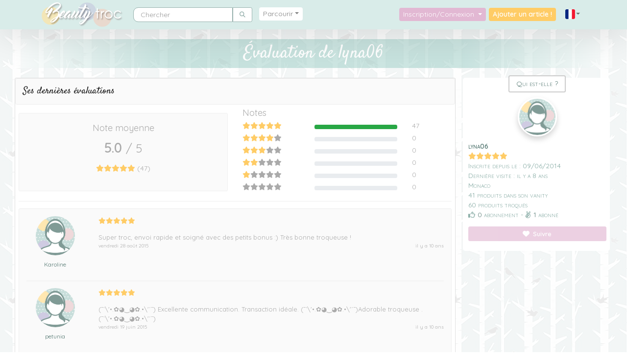

--- FILE ---
content_type: text/html; charset=UTF-8
request_url: https://www.beautytroc.fr/troqueuse/lyna06/evaluations
body_size: 9000
content:
<!DOCTYPE html>
<html lang="fr" xmlns:og="http://ogp.me/ns#"  data-turbo="false">
	<head>
		<meta charset="utf-8">
		<meta http-equiv="X-UA-Compatible" content="IE=edge">
		<meta name="viewport" content="width=device-width, initial-scale=1">
		<meta name="referrer" content="origin">
		<link rel="canonical" href="https://www.beautytroc.fr/troqueuse/lyna06/evaluations" />

		<!-- The above 3 meta tags *must* come first in the head; any other head content must come *after* these tags -->
		<meta name="description" content="Une mise en relation directe entre particuliers pour troquer vos produits de beauté, parce que c'est bon pour la planète et pour mon porte-monnaie !" />

		<meta property="fb:app_id" content="336952293375088" />

		<link rel="preconnect" href="https://cdnjs.cloudflare.com">
		<link rel="preconnect" href="https://cdn.jsdelivr.net">
		<link rel="preload" as="image" href="/assets/images/bann-bH00FvH.jpg">
		<link rel="preload" as="image" href="/assets/images/bann-responsive-8LCoe8b.jpg">
		<!-- Opengraph -->

		<meta property="og:site_name" 		content="Beauty Troc" />
		<meta property="og:type" 			content="website" />
		<meta name="twitter:card"			content="summary_large_image" />
		<meta name="twitter:site"			content="@BeautyTroc" />
		<meta name="twitter:creator"		content="@ErnadoO" />
				<meta property="og:title" 			content="Echangez vos produits de beauté !" />
		<meta property="og:url" 			content="https://www.beautytroc.fr/troqueuse/lyna06/evaluations" />
		<meta property="og:description" 	content="Une mise en relation directe entre particuliers pour troquer vos produits de beauté, parce que c'est bon pour la planète et pour mon porte-monnaie !" />

		<meta property="og:image" 			content="https://www.beautytroc.fr/images/site/logo-grand.jpg" />
		<meta property="og:image:width" 	content="630" />
		<meta property="og:image:height" 	content="1200" />
		<!-- Fonts -->
		<link rel="stylesheet" href="//fonts.googleapis.com/css?family=Satisfy&display=swap">
		<link rel="stylesheet" href="//fonts.googleapis.com/css?family=Quicksand:400,600&display=swap">

		<link rel="icon" type="image/png" href="/images/site/favicon.png">
		<title>Beauty Troc - Évaluation de lyna06</title>

				
		<!-- Google Analytics -->
		<!-- Google tag (gtag.js) -->
		<script async src="https://www.googletagmanager.com/gtag/js?id=G-JDTXLBTYXK"></script>
		<script>
			window.dataLayer = window.dataLayer || [];
			function gtag(){dataLayer.push(arguments);}
			gtag('js', new Date());

			gtag('config', 'G-JDTXLBTYXK');
					</script>
		<!-- End Google Analytics -->
					<script>
				var errorLang = 'Une erreur technique est survenue';
			</script>
			
<link rel="stylesheet" href="/assets/vendor/bootstrap/dist/css/bootstrap.min-gJ4ssuL.css">
<link rel="stylesheet" href="/assets/styles/app-6F4w3Xs.css">
<link rel="stylesheet" href="/assets/styles/colours-5pghzVH.css">
<link rel="stylesheet" href="/assets/styles/responsive-vX3tyzM.css">
<link rel="stylesheet" href="/assets/vendor/sweetalert2/dist/sweetalert2.min-TOrwDXu.css">
<link rel="stylesheet" href="/assets/vendor/@fortawesome/fontawesome-free/css/all-9VnF6b-.css">
<link rel="stylesheet" href="/assets/vendor/chocolat/dist/css/chocolat-BP4EuEE.css">
<link rel="stylesheet" href="/assets/vendor/tom-select/dist/css/tom-select.bootstrap4--gGdn36.css">
<link rel="stylesheet" href="/assets/@symfony/ux-live-component/live.min-ZJB0GOL.css">
<script type="importmap">
{
    "imports": {
        "app": "/assets/app-By-bhL6.js",
        "/assets/bootstrap.js": "/assets/bootstrap--lOqSh-.js",
        "/assets/js/jquery-global.js": "/assets/js/jquery-global-ge7NPav.js",
        "sweetalert2": "/assets/vendor/sweetalert2/sweetalert2.index-YnXYxwh.js",
        "chocolat": "/assets/vendor/chocolat/chocolat.index-o9aNh_c.js",
        "bootstrap": "/assets/vendor/bootstrap/bootstrap.index-m5BJ_ZH.js",
        "bootstrap/dist/css/bootstrap.min.css": "data:application/javascript,",
        "/assets/styles/app.css": "data:application/javascript,",
        "/assets/styles/colours.css": "data:application/javascript,",
        "/assets/styles/responsive.css": "data:application/javascript,",
        "sweetalert2/dist/sweetalert2.min.css": "data:application/javascript,",
        "@fortawesome/fontawesome-free/css/all.css": "data:application/javascript,",
        "chocolat/dist/css/chocolat.css": "data:application/javascript,",
        "@symfony/stimulus-bundle": "/assets/@symfony/stimulus-bundle/loader-kxG46ja.js",
        "jquery": "/assets/vendor/jquery/jquery.index-F_FRkG8.js",
        "core-js/modules/web.dom-collections.iterator.js": "/assets/vendor/core-js/modules/web.dom-collections.iterator-alibLIS.js",
        "popper.js": "/assets/vendor/popper.js/popper.js.index-OEK2k4R.js",
        "@hotwired/stimulus": "/assets/vendor/@hotwired/stimulus/stimulus.index-S4zNcea.js",
        "/assets/@symfony/stimulus-bundle/controllers.js": "/assets/@symfony/stimulus-bundle/controllers-L3sAkc3.js",
        "/assets/@symfony/ux-autocomplete/controller.js": "/assets/@symfony/ux-autocomplete/controller-GtlcDVN.js",
        "tom-select/dist/css/tom-select.bootstrap4.css": "data:application/javascript,",
        "/assets/@symfony/ux-live-component/live_controller.js": "/assets/@symfony/ux-live-component/live_controller-ZPUcqp6.js",
        "/assets/@symfony/ux-live-component/live.min.css": "data:application/javascript,",
        "/assets/@symfony/ux-typed/controller.js": "/assets/@symfony/ux-typed/controller-KqqaUoQ.js",
        "/assets/controllers/search_controller.js": "/assets/controllers/search_controller-yISEeaB.js",
        "tom-select": "/assets/vendor/tom-select/tom-select.index-TPK6we8.js",
        "typed.js": "/assets/vendor/typed.js/typed.js.index-jn4UojF.js",
        "/assets/controllers/datepicker_controller.js": "/assets/controllers/datepicker_controller-RX6DNrP.js",
        "/assets/controllers/compare_basket_controller.js": "/assets/controllers/compare_basket_controller--pd64HV.js",
        "/assets/controllers/caroussel_troc_products_controller.js": "/assets/controllers/caroussel_troc_products_controller-YXAQoTY.js",
        "/assets/controllers/csrf_protection_controller.js": "/assets/controllers/csrf_protection_controller-E_gSC5e.js",
        "/assets/controllers/chat_controller.js": "/assets/controllers/chat_controller-ULQqJnz.js",
        "/assets/controllers/star_rating_controller.js": "/assets/controllers/star_rating_controller-XfhZh_B.js",
        "/assets/controllers/mydropzone_controller.js": "/assets/controllers/mydropzone_controller--a9GQLL.js",
        "troc": "/assets/js/pages/troc-XEJYHa2.js",
        "jquery-visible": "/assets/vendor/jquery-visible/jquery-visible.index-7MN8Psy.js",
        "star-rating.js": "/assets/vendor/star-rating.js/star-rating.js.index--B5AJc7.js",
        "star-rating.js/src/index.min.css": "data:application/javascript,document.head.appendChild%28Object.assign%28document.createElement%28%22link%22%29%2C%7Brel%3A%22stylesheet%22%2Chref%3A%22%2Fassets%2Fvendor%2Fstar-rating.js%2Fsrc%2Findex.min-9TH8CG_.css%22%7D%29%29",
        "@deltablot/dropzone": "/assets/vendor/@deltablot/dropzone/dropzone.index-pWvtE6e.js",
        "@deltablot/dropzone/dist/dropzone.css": "data:application/javascript,document.head.appendChild%28Object.assign%28document.createElement%28%22link%22%29%2C%7Brel%3A%22stylesheet%22%2Chref%3A%22%2Fassets%2Fvendor%2F%40deltablot%2Fdropzone%2Fdist%2Fdropzone-wMqQGsR.css%22%7D%29%29",
        "@symfony/ux-live-component": "/assets/@symfony/ux-live-component/live_controller-ZPUcqp6.js",
        "@orchidjs/sifter": "/assets/vendor/@orchidjs/sifter/sifter.index-zEuztG7.js",
        "@orchidjs/unicode-variants": "/assets/vendor/@orchidjs/unicode-variants/unicode-variants.index-OoJoyLT.js",
        "tom-select/dist/css/tom-select.default.min.css": "data:application/javascript,document.head.appendChild%28Object.assign%28document.createElement%28%22link%22%29%2C%7Brel%3A%22stylesheet%22%2Chref%3A%22%2Fassets%2Fvendor%2Ftom-select%2Fdist%2Fcss%2Ftom-select.default.min-QHz1RWP.css%22%7D%29%29",
        "sortablejs": "/assets/vendor/sortablejs/sortablejs.index-Ym5JFHY.js",
        "vanillajs-datepicker": "/assets/vendor/vanillajs-datepicker/vanillajs-datepicker.index-SPJ9K7r.js",
        "vanillajs-datepicker/dist/css/datepicker-bs4.css": "data:application/javascript,document.head.appendChild%28Object.assign%28document.createElement%28%22link%22%29%2C%7Brel%3A%22stylesheet%22%2Chref%3A%22%2Fassets%2Fvendor%2Fvanillajs-datepicker%2Fdist%2Fcss%2Fdatepicker-bs4-0kHG8I0.css%22%7D%29%29",
        "vanillajs-datepicker/js/i18n/locales/fr.js": "/assets/vendor/vanillajs-datepicker/js/i18n/locales/fr-i6dMyqi.js",
        "ekko-lightbox": "/assets/vendor/ekko-lightbox/ekko-lightbox.index-L3F40NA.js",
        "ekko-lightbox/dist/ekko-lightbox.min.css": "data:application/javascript,document.head.appendChild%28Object.assign%28document.createElement%28%22link%22%29%2C%7Brel%3A%22stylesheet%22%2Chref%3A%22%2Fassets%2Fvendor%2Fekko-lightbox%2Fdist%2Fekko-lightbox.min-owJnGlJ.css%22%7D%29%29",
        "lodash": "/assets/vendor/lodash/lodash.index-fSekjAO.js",
        "@popperjs/core": "/assets/vendor/@popperjs/core/core.index-QBO6pjP.js",
        "swiper": "/assets/vendor/swiper/swiper.index-UzDRAtq.js",
        "swiper/swiper.css": "data:application/javascript,document.head.appendChild%28Object.assign%28document.createElement%28%22link%22%29%2C%7Brel%3A%22stylesheet%22%2Chref%3A%22%2Fassets%2Fvendor%2Fswiper%2Fswiper-olyXzti.css%22%7D%29%29",
        "swiper/modules": "/assets/vendor/swiper/modules-Its7KWX.js",
        "swiper/swiper-bundle.css": "data:application/javascript,document.head.appendChild%28Object.assign%28document.createElement%28%22link%22%29%2C%7Brel%3A%22stylesheet%22%2Chref%3A%22%2Fassets%2Fvendor%2Fswiper%2Fswiper-bundle-vrYx5Ry.css%22%7D%29%29"
    }
}
</script><script>
if (!HTMLScriptElement.supports || !HTMLScriptElement.supports('importmap')) (function () {
    const script = document.createElement('script');
    script.src = 'https://ga.jspm.io/npm:es-module-shims@1.10.0/dist/es-module-shims.js';
    script.setAttribute('crossorigin', 'anonymous');
    script.setAttribute('integrity', 'sha384-ie1x72Xck445i0j4SlNJ5W5iGeL3Dpa0zD48MZopgWsjNB/lt60SuG1iduZGNnJn');
    document.head.appendChild(script);
})();
</script>
<link rel="modulepreload" href="/assets/app-By-bhL6.js">
<link rel="modulepreload" href="/assets/bootstrap--lOqSh-.js">
<link rel="modulepreload" href="/assets/js/jquery-global-ge7NPav.js">
<link rel="modulepreload" href="/assets/vendor/sweetalert2/sweetalert2.index-YnXYxwh.js">
<link rel="modulepreload" href="/assets/vendor/chocolat/chocolat.index-o9aNh_c.js">
<link rel="modulepreload" href="/assets/vendor/bootstrap/bootstrap.index-m5BJ_ZH.js">
<link rel="modulepreload" href="/assets/@symfony/stimulus-bundle/loader-kxG46ja.js">
<link rel="modulepreload" href="/assets/vendor/jquery/jquery.index-F_FRkG8.js">
<link rel="modulepreload" href="/assets/vendor/core-js/modules/web.dom-collections.iterator-alibLIS.js">
<link rel="modulepreload" href="/assets/vendor/popper.js/popper.js.index-OEK2k4R.js">
<link rel="modulepreload" href="/assets/vendor/@hotwired/stimulus/stimulus.index-S4zNcea.js">
<link rel="modulepreload" href="/assets/@symfony/stimulus-bundle/controllers-L3sAkc3.js">
<link rel="modulepreload" href="/assets/@symfony/ux-autocomplete/controller-GtlcDVN.js">
<link rel="modulepreload" href="/assets/@symfony/ux-live-component/live_controller-ZPUcqp6.js">
<link rel="modulepreload" href="/assets/@symfony/ux-typed/controller-KqqaUoQ.js">
<link rel="modulepreload" href="/assets/controllers/search_controller-yISEeaB.js">
<link rel="modulepreload" href="/assets/vendor/tom-select/tom-select.index-TPK6we8.js">
<link rel="modulepreload" href="/assets/vendor/typed.js/typed.js.index-jn4UojF.js">
<script type="module">import 'app';</script>			</head>

	<body>
		<!-- Partie à gauche -->
		<nav class="navbar navbar-expand-lg navbar-light bg-navbar yamm py-0 px-lg-5">
			<div class="container">

			<!-- Logo -->

			<a class="navbar-brand" href="/"><img src="/images/site/logo.png" alt="Logo"/></a>

			<!-- Burger -->

			<button class="navbar-toggler" type="button" data-toggle="collapse" data-target="#navbarNavDropdown" aria-controls="navbarNavDropdown" aria-expanded="false" aria-label="Toggle navigation">
				<span class="navbar-toggler-icon"></span>
			</button>

				<div class="collapse navbar-collapse" id="navbarNavDropdown">

					<!-- Partie à gauche -->

					<ul class="navbar-nav navbar-left">

						<!-- Search -->
						<div class="nav-item m-lg-2" itemscope itemtype="https://schema.org/WebSite">
						<meta itemprop="url" content="https://www.beautytroc.fr/"/>
						<form itemprop="potentialAction" itemscope itemtype="https://schema.org/SearchAction" class="form-inline" role="search" action="/recherche" method="get">
						<div class="input-group">
							<input itemprop="query-input" name="name" autocomplete="off" class="form-control" type="text" placeholder="Chercher" aria-label="Rechercher parmi le contenu du site">
							<meta itemprop="target" content="https://www.beautytroc.fr/recherche?name={name}"/>
							<button class="form-control btn btn-default rounded-right" name="" type="submit"><i class='fas fa-search'></i></button>
						</div>
						</form>
						</div>
						<!-- Menu -->

						
<li class="nav-item dropdown position-static yamm-fw m-lg-2">
	<a class="nav-link text-center dropdown-toggle rounded col-lg-12 parcourir" href="#" id="navbarDropdownMenuLink" data-toggle="dropdown" aria-haspopup="true" aria-expanded="false">Parcourir</a>
	
	<ul class="dropdown-menu p-0 w-100">
		<li class="grid border-bottom col-12">
			<div class="">

				<div class="tab-content row">
				
				<!-- Nav tabs left-->
				<ul class="nav nav-tabs-menu col-3 col-sm-2 col-lg-3 col-xl-2 p-0" role="tablist">
                                        <li class="col-12 row active"><a href="#maquillage" role="tab" data-toggle="tab"><img src="/images/site/menu/ic-maquillage.png" alt="Maquillage" loading="lazy"/><span class="p-1 d-none d-lg-inline-block"> Maquillage </span><span class="count-menu">(-2562)</span></a></li>
                                        <li class="col-12"><a href="#vernis" role="tab" data-toggle="tab"><img src="/images/site/menu/ic-vernis.png" alt="Vernis" loading="lazy"/><span class="p-1 d-none d-lg-inline-block"> Vernis </span><span class="count-menu">(4075)</span></a></li>
                                        <li class="col-12"><a href="#soins-du-visage" role="tab" data-toggle="tab"><img src="/images/site/menu/ic-soins-du-visage.png" alt="Soins du visage" loading="lazy"/><span class="p-1 d-none d-lg-inline-block"> Soins du visage </span><span class="count-menu">(2963)</span></a></li>
                                        <li class="col-12"><a href="#soins-du-corps" role="tab" data-toggle="tab"><img src="/images/site/menu/ic-soins-du-corps.png" alt="Soins du Corps" loading="lazy"/><span class="p-1 d-none d-lg-inline-block"> Soins du Corps </span><span class="count-menu">(2696)</span></a></li>
                                        <li class="col-12"><a href="#soins-des-cheveux" role="tab" data-toggle="tab"><img src="/images/site/menu/ic-soins-des-cheveux.png" alt="Soins des cheveux" loading="lazy"/><span class="p-1 d-none d-lg-inline-block"> Soins des cheveux </span><span class="count-menu">(1507)</span></a></li>
                                        <li class="col-12"><a href="#parfums" role="tab" data-toggle="tab"><img src="/images/site/menu/ic-parfums.png" alt="Parfums" loading="lazy"/><span class="p-1 d-none d-lg-inline-block"> Parfums </span><span class="count-menu">(1534)</span></a></li>
                                        <li class="col-12"><a href="#accessoires" role="tab" data-toggle="tab"><img src="/images/site/menu/ic-accessoires.png" alt="Accessoires" loading="lazy"/><span class="p-1 d-none d-lg-inline-block"> Accessoires </span><span class="count-menu">(4714)</span></a></li>
                                        <li class="col-12"><a href="#solaires" role="tab" data-toggle="tab"><img src="/images/site/menu/ic-solaires.png" alt="Solaires" loading="lazy"/><span class="p-1 d-none d-lg-inline-block"> Solaires </span><span class="count-menu">(291)</span></a></li>
                    				</ul>
								
				<!-- Tab panes -->
                <div class="tab-pane active  col-6 col-sm-8 col-lg-6 col-xl-8" id="maquillage">
                	<ul class="nav-list">
                								<li><a href="/catalogue/maquillage/fonds-de-teint">Fonds de teint <span class="count-menu">(1656)</span></a></li>
                								<li><a href="/catalogue/maquillage/poudres">Poudres <span class="count-menu">(711)</span></a></li>
                								<li><a href="/catalogue/maquillage/blush">Blush <span class="count-menu">(743)</span></a></li>
                								<li><a href="/catalogue/maquillage/correcteurs-et-anti-cernes">Correcteurs et anti-cernes <span class="count-menu">(344)</span></a></li>
                								<li><a href="/catalogue/maquillage/bases-de-teint">Bases de teint <span class="count-menu">(299)</span></a></li>
                								<li><a href="/catalogue/maquillage/mascaras">Mascaras <span class="count-menu">(566)</span></a></li>
                								<li><a href="/catalogue/maquillage/fards-a-paupieres">Fards à paupières <span class="count-menu">(3743)</span></a></li>
                								<li><a href="/catalogue/maquillage/crayons">Crayons <span class="count-menu">(978)</span></a></li>
                								<li><a href="/catalogue/maquillage/eye-liners">Eye-liners <span class="count-menu">(488)</span></a></li>
                								<li><a href="/catalogue/maquillage/sourcils">Sourcils <span class="count-menu">(112)</span></a></li>
                								<li><a href="/catalogue/maquillage/rouges-a-levres">Rouges à lèvres <span class="count-menu">(3651)</span></a></li>
                		                	</ul>
                	<img class="bg d-none d-lg-block" src="/images/site/menu/tabs-maquillage.jpg" alt="Maquillage" loading="lazy"/>
                </div>
				
                				
				<!-- Tab panes -->
                <div class="tab-pane  col-6 col-sm-8 col-lg-6 col-xl-8" id="vernis">
                	<ul class="nav-list">
                								<li><a href="/catalogue/vernis/rouges">Rouges <span class="count-menu">(429)</span></a></li>
                								<li><a href="/catalogue/vernis/roses-et-violets">Roses et Violets <span class="count-menu">(879)</span></a></li>
                								<li><a href="/catalogue/vernis/neutres">Neutres <span class="count-menu">(354)</span></a></li>
                								<li><a href="/catalogue/vernis/marrons-et-noirs">Marrons et Noirs <span class="count-menu">(316)</span></a></li>
                								<li><a href="/catalogue/vernis/bleus-et-verts">Bleus et Verts <span class="count-menu">(651)</span></a></li>
                								<li><a href="/catalogue/vernis/oranges-et-jaunes">Oranges et Jaunes <span class="count-menu">(330)</span></a></li>
                								<li><a href="/catalogue/vernis/effets-speciaux">Effets Spéciaux <span class="count-menu">(657)</span></a></li>
                								<li><a href="/catalogue/vernis/top-coats">Top-Coats <span class="count-menu">(85)</span></a></li>
                								<li><a href="/catalogue/vernis/bases-et-soins">Bases et soins <span class="count-menu">(89)</span></a></li>
                								<li><a href="/catalogue/vernis/accessoires-1">Accessoires <span class="count-menu">(280)</span></a></li>
                		                	</ul>
                	<img class="bg d-none d-lg-block" src="/images/site/menu/tabs-vernis.jpg" alt="Vernis" loading="lazy"/>
                </div>
				
                				
				<!-- Tab panes -->
                <div class="tab-pane  col-6 col-sm-8 col-lg-6 col-xl-8" id="soins-du-visage">
                	<ul class="nav-list">
                								<li><a href="/catalogue/soins-du-visage/cremes-visage">Crèmes visage <span class="count-menu">(1028)</span></a></li>
                								<li><a href="/catalogue/soins-du-visage/contours-des-yeux">Contours des yeux <span class="count-menu">(100)</span></a></li>
                								<li><a href="/catalogue/soins-du-visage/demaquillants">Démaquillants <span class="count-menu">(331)</span></a></li>
                								<li><a href="/catalogue/soins-du-visage/gommages">Gommages <span class="count-menu">(136)</span></a></li>
                								<li><a href="/catalogue/soins-du-visage/masques">Masques <span class="count-menu">(353)</span></a></li>
                								<li><a href="/catalogue/soins-du-visage/baumes-a-levres">Baumes à lèvres <span class="count-menu">(191)</span></a></li>
                								<li><a href="/catalogue/soins-du-visage/lotions">Lotions <span class="count-menu">(163)</span></a></li>
                								<li><a href="/catalogue/soins-du-visage/serums">Sérums <span class="count-menu">(152)</span></a></li>
                								<li><a href="/catalogue/soins-du-visage/soins-specifiques">Soins spécifiques <span class="count-menu">(467)</span></a></li>
                								<li><a href="/catalogue/soins-du-visage/brumisations">Brumisations <span class="count-menu">(43)</span></a></li>
                		                	</ul>
                	<img class="bg d-none d-lg-block" src="/images/site/menu/tabs-soins-du-visage.jpg" alt="Soins du visage" loading="lazy"/>
                </div>
				
                				
				<!-- Tab panes -->
                <div class="tab-pane  col-6 col-sm-8 col-lg-6 col-xl-8" id="soins-du-corps">
                	<ul class="nav-list">
                								<li><a href="/catalogue/soins-du-corps/laits-pour-le-corps">Laits pour le corps <span class="count-menu">(941)</span></a></li>
                								<li><a href="/catalogue/soins-du-corps/cremes-pour-le-corps">Crèmes pour le corps <span class="count-menu">(370)</span></a></li>
                								<li><a href="/catalogue/soins-du-corps/huiles">Huiles <span class="count-menu">(247)</span></a></li>
                								<li><a href="/catalogue/soins-du-corps/gommages-1">Gommages <span class="count-menu">(88)</span></a></li>
                								<li><a href="/catalogue/soins-du-corps/soins-des-mains">Soins des mains <span class="count-menu">(291)</span></a></li>
                								<li><a href="/catalogue/soins-du-corps/soins-des-pieds">Soins des pieds <span class="count-menu">(75)</span></a></li>
                								<li><a href="/catalogue/soins-du-corps/soins-des-jambes">Soins des jambes <span class="count-menu">(96)</span></a></li>
                								<li><a href="/catalogue/soins-du-corps/bains-douches">Bains - Douches <span class="count-menu">(511)</span></a></li>
                								<li><a href="/catalogue/soins-du-corps/amincissants">Amincissants <span class="count-menu">(80)</span></a></li>
                		                	</ul>
                	<img class="bg d-none d-lg-block" src="/images/site/menu/tabs-soins-du-corps.jpg" alt="Soins du Corps" loading="lazy"/>
                </div>
				
                				
				<!-- Tab panes -->
                <div class="tab-pane  col-6 col-sm-8 col-lg-6 col-xl-8" id="soins-des-cheveux">
                	<ul class="nav-list">
                								<li><a href="/catalogue/soins-des-cheveux/shampoings">Shampoings <span class="count-menu">(419)</span></a></li>
                								<li><a href="/catalogue/soins-des-cheveux/masques-capillaires">Masques capillaires <span class="count-menu">(147)</span></a></li>
                								<li><a href="/catalogue/soins-des-cheveux/demelants">Démêlants <span class="count-menu">(93)</span></a></li>
                								<li><a href="/catalogue/soins-des-cheveux/serums-capillaires">Sérums capillaires <span class="count-menu">(141)</span></a></li>
                								<li><a href="/catalogue/soins-des-cheveux/colorations">Colorations <span class="count-menu">(117)</span></a></li>
                								<li><a href="/catalogue/soins-des-cheveux/coiffants">Coiffants <span class="count-menu">(302)</span></a></li>
                								<li><a href="/catalogue/soins-des-cheveux/autres-soins">Autres soins <span class="count-menu">(284)</span></a></li>
                		                	</ul>
                	<img class="bg d-none d-lg-block" src="/images/site/menu/tabs-soins-des-cheveux.jpg" alt="Soins des cheveux" loading="lazy"/>
                </div>
				
                				
				<!-- Tab panes -->
                <div class="tab-pane  col-6 col-sm-8 col-lg-6 col-xl-8" id="parfums">
                	<ul class="nav-list">
                								<li><a href="/catalogue/parfums/parfums-pour-femmes">Parfums pour femmes <span class="count-menu">(1356)</span></a></li>
                								<li><a href="/catalogue/parfums/parfums-pour-hommes">Parfums pour hommes <span class="count-menu">(94)</span></a></li>
                								<li><a href="/catalogue/parfums/parfums-pour-enfants">Parfums pour enfants <span class="count-menu">(25)</span></a></li>
                								<li><a href="/catalogue/parfums/parfums-mixtes">Parfums mixtes <span class="count-menu">(59)</span></a></li>
                		                	</ul>
                	<img class="bg d-none d-lg-block" src="/images/site/menu/tabs-parfums.jpg" alt="Parfums" loading="lazy"/>
                </div>
				
                				
				<!-- Tab panes -->
                <div class="tab-pane  col-6 col-sm-8 col-lg-6 col-xl-8" id="accessoires">
                	<ul class="nav-list">
                								<li><a href="/catalogue/accessoires/accessoires-visage">Accessoires visage <span class="count-menu">(691)</span></a></li>
                								<li><a href="/catalogue/accessoires/accessoires-cheveux">Accessoires cheveux <span class="count-menu">(453)</span></a></li>
                								<li><a href="/catalogue/accessoires/goodies-de-box-beaute">Goodies de box beauté <span class="count-menu">(519)</span></a></li>
                								<li><a href="/catalogue/accessoires/autres-accessoires">Autres accessoires <span class="count-menu">(3053)</span></a></li>
                		                	</ul>
                	<img class="bg d-none d-lg-block" src="/images/site/menu/tabs-accessoires.jpg" alt="Accessoires" loading="lazy"/>
                </div>
				
                				
				<!-- Tab panes -->
                <div class="tab-pane  col-6 col-sm-8 col-lg-6 col-xl-8" id="solaires">
                	<ul class="nav-list">
                								<li><a href="/catalogue/solaires/protections-solaires">Protections solaires <span class="count-menu">(108)</span></a></li>
                								<li><a href="/catalogue/solaires/apres-solaires">Après-solaires <span class="count-menu">(43)</span></a></li>
                								<li><a href="/catalogue/solaires/autobronzants">Autobronzants <span class="count-menu">(119)</span></a></li>
                								<li><a href="/catalogue/solaires/preparateurs-solaires">Préparateurs solaires <span class="count-menu">(16)</span></a></li>
                								<li><a href="/catalogue/solaires/soins-solaires-pour-cheveux">Soins solaires pour cheveux <span class="count-menu">(4)</span></a></li>
                		                	</ul>
                	<img class="bg d-none d-lg-block" src="/images/site/menu/tabs-solaires.jpg" alt="Solaires" loading="lazy"/>
                </div>
				
                				
				<!-- Tab panes -->
                <div class="tab-pane  col-6 col-sm-8 col-lg-6 col-xl-8" id="bijoux">
                	<ul class="nav-list">
                								<li><a href="/catalogue/bijoux/colliers">Colliers <span class="count-menu">(52)</span></a></li>
                								<li><a href="/catalogue/bijoux/bracelets">Bracelets <span class="count-menu">(43)</span></a></li>
                								<li><a href="/catalogue/bijoux/bagues">Bagues <span class="count-menu">(45)</span></a></li>
                								<li><a href="/catalogue/bijoux/boucles-doreilles">Boucles d&#039;oreilles <span class="count-menu">(82)</span></a></li>
                								<li><a href="/catalogue/bijoux/autres">Autres <span class="count-menu">(26)</span></a></li>
                		                	</ul>
                	<img class="bg d-none d-lg-block" src="/images/site/menu/tabs-bijoux.jpg" alt="Bijoux" loading="lazy"/>
                </div>
				
                								
		
				<!-- Nav tabs right -->
				<ul class="nav nav-tabs-menu col-3 col-sm-2 col-lg-3 col-xl-2 p-0" role="tablist">
                                        <li class="col-12"><a href="#bijoux" role="tab" data-toggle="tab"><img src="/images/site/menu/ic-bijoux.png" alt="Bijoux" loading="lazy"/><span class="p-1 d-none d-lg-inline-block"> Bijoux </span><span class="count-menu">(249)</span></a></li>
                                        <hr>
                    <li class="col-12"><a href="/nos-marques"><img src="/images/site/menu/ic-marques.png" alt="Marques"/><span class="p-1 d-none d-lg-inline-block"> Marques</span></a></li>
                    <li class="col-12"><a href="/nos-troqueuses"><img src="/images/site/menu/ic-profil.png" alt="Troqueuses"/><span class="p-1 d-none d-lg-inline-block"> Troqueuses</span></a></li>
					<li class="col-12"></li>
					<li class="col-12"></li>
					<li class="col-12"></li>
					<li class="col-12"></li>
					<li class="col-12"></li>
					<li class="col-12"></li>
				</ul>
			</div>
			</div>
		</li>
	</ul>
</li>

					</ul><!-- /navbar-left -->

					<!-- Partie à droite -->
											<ul class="navbar-nav navbar-right ml-auto">
					
						<li class="nav-item dropdown">
							<a class="nav-link connexion dropdown-toggle rounded col-12 text-center" href="#" data-toggle="dropdown" aria-haspopup="true" aria-expanded="false">
							  Inscription/Connexion
							</a>
							<ul id="login-dp" class="dropdown-menu">
																					<div class="omb_login col-12 pt-2">
	<hr class="omb_hrOr">
	<h3 class="omb_authTitle"><span class="omb_spanOr">Déjà inscrite ?</span></h3>
	<div class="row omb_socialButtons">
		<div class="col-6">
			<a href="/connect/facebook" class="btn btn-lg btn-block omb_btn-facebook">
				<i class="fab fa-facebook-f fa-lg"></i>
			</a>
		</div>

		<div class="col-6">
			<a href="/connect/twitter" class="btn btn-lg btn-block omb_btn-twitter">
				<i class="fab fa-twitter fa-lg"></i>
			</a>
		</div>	
	</div>

	<div class="row">
		<div class="col-12">
			<form class="omb_loginForm" action="/profil/login" autocomplete="off" method="POST">
				<div class="input-group">
					<span class="input-group-addon rounded-left border-right-0"><i class="fas fa-user"></i></span>
					<input type="text" class="form-control" name="_username" placeholder="Nom d&#039;utilisateur ou adresse e-mail" value="" required="required">
				</div>
				<span class="help-block"></span>
				
				<div class="input-group">
					<span class="input-group-addon rounded-left border-right-0"><i class="fas fa-lock"></i></span>
					<input type="password" class="form-control" name="_password" placeholder="Mot de passe" required="required">
				</div>

								
				<div class="login-label">
					<label class="checkbox">
						<input type="checkbox" name="_remember_me" value="on">Se souvenir de moi
					</label>
				</div>

								<input type="hidden" name="_target_path" value="https://www.beautytroc.fr/troqueuse/lyna06/evaluations" />
								<input type="hidden" name="_csrf_token" value="csrf-token">
				<button class="btn btn-lg btn-primary btn-block" type="submit" name="_submit">Se connecter</button>
			</form>
		</div>
	</div>

	<div class="row">
		<div class="col-12">
			<p class="omb_forgotPwd">
				<a href="/profil/request-password" class="float-right">Mot de passe oublié ?</a>
			</p>
		</div>
	</div>
	<hr class="omb_hrOr">
	<h3 class="omb_authTitle"><span class="omb_spanOr">Pas encore de compte ?</span></h3>
	<div class="row">
		<div class="col-12 omb_loginForm">
			<a href="/profil/inscription" class="btn btn-lg btn-primary btn-block">
				S&#039;inscrire
			</a>
		</div>		
	</div>
</div>
							</ul>
						</li>

											<!-- Bouton troquer -->

						<li class="nav-item">
						<a href="/nouvel-article" class="d-none d-lg-block nav-link navbar-text col rounded">Ajouter un article !</a>
						</li>

						<li class="nav-item">
						<a href="/nouvel-article" class="d-block d-lg-none nav-link navbar-text col rounded">Nouvel article !</a>
						</li>
						<!-- Flags -->

						<li class="nav-item text-center dropdown">
							<a class="nav-link dropdown-toggle dropdown-icons" href="#" data-toggle="dropdown" role="button" aria-haspopup="true" aria-expanded="false">
								<img class="img-flag" src="/images/site/flag/france.png" alt="Aller sur le site France">
							</a>
							<ul class="dropdown-menu flag">
								<a class="dropdown-item px-0" href="https://www.beautytroc.be"><img class="img-flag flags" src="/images/site/flag/belgique.png" alt="Aller sur le site Belgique"></a>
							</ul>
						</li><!-- /dropdown -->
					</ul><!-- /navbar-right -->
				</div><!-- /.navbar-collapse -->
			</div><!-- /.container -->
		</nav>

				
		<div class="container-fluid limited">
			<div class="row m-0">
				<div class="section-title lines col-12">
<h1>Évaluation de lyna06</h1>
</div> 
	<div class="aside order-1 order-lg-2">
					<div class="troqueuse-description pl-1 row">
	<div class="titre text-center col-12">
		<span class="btn">Qui est-elle ?</span>
	</div>
	<div class="col-12 infos-troqueuse text-center">
				<img class="mx-auto avatar-produits rounded-circle " src="/images/site/avatar.jpg" alt="lyna06">
	</div>
	<div class="infos-troqueuse col-12 px-2">
		<ul class="p-0">
			<li><a href="/troqueuse/lyna06"><b>lyna06</b></a>
			<li><span class="jaune fa"><i class="fas fa-star"></i><i class="fas fa-star"></i><i class="fas fa-star"></i><i class="fas fa-star"></i><i class="fas fa-star"></i></span></li>
			<li>Inscrite depuis le : 09/06/2014</li>
			<li>Dernière visite : il y a 8 ans</li>
			<li>Monaco</li>			<li>41 produits dans son vanity</li>
			<li>60 produits troqués</li>
			<li><i class="far fa-thumbs-up"></i><a href="/troqueuse/lyna06/following">0</a> abonnement - <i class="fab fa-angellist"></i><a href="/troqueuse/lyna06/followers">1</a> abonné</li>
		</ul>
					<button class="btn btn-default goto-favs btn-block disabled" aria-label="Suivre"><i style="font-size:14px" class="fas fa-heart mr-2"></i><span>Suivre</span></button>
		
			</div>
</div>

					</div>
	<div class="major order-2 order-lg-1 col-lg">
																																																																																																																																																																																																																																																																																																																																																																																																																																																																																																																																																																																																																																																																																																																																																																																																																																																																																																																																																																																																																																																																																																																																																																																																																																											<div class="view">
			<section class="grid col-12">
				<div class="card ult-produits notation row">
										<div class="panel-heading">
						<h3 class="panel-title">
							<a role="button">
								<span>Ses dernières évaluations</span>
							</a>
						</h3>
					</div>
										<div class="compte-evals col-12 p-2">
												<div class="row">
							<div class="col-6">
								<div itemprop="aggregateRating" itemscope itemtype="http://schema.org/AggregateRating" class="rating-block text-center">
									<span itemprop="itemReviewed" itemscope itemtype="http://schema.org/Organization" class="d-none"><span itemprop="name" class="d-none">lyna06</span></span>
									<h4>Note moyenne</h4>
									<h2 itemprop="ratingValue" class="bold padding-bottom-7">5.0 <small>/ 5</small></h2>
									<span class="jaune fa"><i class="fas fa-star"></i><i class="fas fa-star"></i><i class="fas fa-star"></i><i class="fas fa-star"></i><i class="fas fa-star"></i></span><span class="d-none d-sm-inline-block">&nbsp;(<span itemprop="ratingCount">47</span>)</span>
								</div>
							</div>
							<div class="col-6">
								<h4>Notes</h4>
								<div class="col-12 row">
									<div class="col ligne p-0">
										<span class="jaune fa"><i class="fas fa-star"></i><i class="fas fa-star"></i><i class="fas fa-star"></i><i class="fas fa-star"></i><i class="fas fa-star"></i></span>
									</div>
									<div class="d-none d-sm-block col-sm-6 ">
										<div class="progress" style="height:9px; margin:8px 0;">
											<div class="progress-bar bg-success" role="progressbar" aria-valuenow="47" aria-valuemin="0" aria-valuemax="100" style="width: 100%">
												<span class="sr-only">47</span>
											</div>
										</div>
									</div>
									<div class="col-2 col-sm-2">47</div>	
								</div>
								<div class="col-12 row">
									<div class="col ligne p-0">
										<span class="jaune fa"><i class="fas fa-star"></i><i class="fas fa-star"></i><i class="fas fa-star"></i><i class="fas fa-star"></i></span><i class="fas fa-star"></i>
									</div>
									<div class="d-none d-sm-block col-sm-6 ">
										<div class="progress" style="height:9px; margin:8px 0;">
											<div class="progress-bar" role="progressbar" aria-valuenow="0" aria-valuemin="0" aria-valuemax="100" style="width: 0%">
												<span class="sr-only">0</span>
											</div>
										</div>
									</div>
									<div class="col-2 col-sm-2">0</div>
								</div>
								<div class="col-12 row">
									<div class="col ligne p-0">
										<span class="jaune fa"><i class="fas fa-star"></i><i class="fas fa-star"></i><i class="fas fa-star"></i></span><i class="fas fa-star"></i><i class="fas fa-star"></i>
									</div>
									<div class="d-none d-sm-block col-sm-6 ">
										<div class="progress" style="height:9px; margin:8px 0;">
											<div class="progress-bar bg-info" role="progressbar" aria-valuenow="0" aria-valuemin="0" aria-valuemax="100" style="width: 0%">
												<span class="sr-only">0</span>
											</div>
										</div>
									</div>
									<div class="col-2 col-sm-2">0</div>
								</div>
								<div class="col-12 row">
									<div class="col ligne p-0">
										<span class="jaune fa"><i class="fas fa-star"></i><i class="fas fa-star"></i></span><i class="fas fa-star"></i><i class="fas fa-star"></i><i class="fas fa-star"></i>
									</div>
									<div class="d-none d-sm-block col-sm-6 ">
										<div class="progress" style="height:9px; margin:8px 0;">
											<div class="progress-bar bg-warning" role="progressbar" aria-valuenow="0" aria-valuemin="0" aria-valuemax="100" style="width: 0%">
												<span class="sr-only">0</span>
											</div>
										</div>
									</div>
									<div class="col-2 col-sm-2">0</div>
								</div>
								<div class="col-12 row">
									<div class="col ligne p-0">
										<span class="jaune fa"><i class="fas fa-star"></i></span><i class="fas fa-star"></i><i class="fas fa-star"></i><i class="fas fa-star"></i><i class="fas fa-star"></i>
									</div>
									<div class="d-none d-sm-block col-sm-6 ">
										<div class="progress" style="height:9px; margin:8px 0;">
											<div class="progress-bar bg-danger" role="progressbar" aria-valuenow="0" aria-valuemin="0" aria-valuemax="100" style="width: 0%}%">
												<span class="sr-only">0</span>
											</div>
										</div>
									</div>
									<div class="col-2 col-sm-2">0</div>
								</div>
								<div class="col-12 row">
									<div class="col ligne p-0">
										<span class="fa"><i class="fas fa-star"></i><i class="fas fa-star"></i><i class="fas fa-star"></i><i class="fas fa-star"></i><i class="fas fa-star"></i></span>
									</div>
									<div class="d-none d-sm-block col-sm-6 ">
										<div class="progress" style="height:9px; margin:8px 0;">
											<div class="progress-bar bg-dark" role="progressbar" aria-valuenow="0" aria-valuemin="0" aria-valuemax="100" style="background-color: #000000; width: 0%">
												<span class="sr-only">0</span>
											</div>
										</div>
									</div>
									<div class="col-2 col-sm-2">0</div>
								</div>
							</div>
						</div>
						<div>
							<hr/>
							<div class="review-block">
																								<div id="eval17354" class="row" style="padding-top: 85px; margin-top: -85px;">
										<div class="col-sm-2 text-center">
																						<img class="avatar-espace rounded-circle" src="/images/site/avatar.jpg" alt="Karoline">
											<div class="review-block-name"><a href="/troqueuse/karoline">Karoline</a></div>
										</div>
										<div class="col-sm-10">
											<div class="review-block-rate">
												<span class="jaune fa"><i class="fas fa-star"></i><i class="fas fa-star"></i><i class="fas fa-star"></i><i class="fas fa-star"></i><i class="fas fa-star"></i></span>
											</div>
											<div class="review-block-description">Super troc, envoi rapide et soigné avec des petits bonus :) Très bonne troqueuse !</div>
											<ul class="review-block-date"><li>vendredi 28 août 2015</li><li class="right">il y a 10 ans</li></ul>
																					</div>
									</div>
																		<hr/>
																																									<div id="eval16723" class="row" style="padding-top: 85px; margin-top: -85px;">
										<div class="col-sm-2 text-center">
																						<img class="avatar-espace rounded-circle" src="/images/site/avatar.jpg" alt="petunia">
											<div class="review-block-name"><a href="/troqueuse/petunia">petunia</a></div>
										</div>
										<div class="col-sm-10">
											<div class="review-block-rate">
												<span class="jaune fa"><i class="fas fa-star"></i><i class="fas fa-star"></i><i class="fas fa-star"></i><i class="fas fa-star"></i><i class="fas fa-star"></i></span>
											</div>
											<div class="review-block-description">(¯`\&#039;•.✿◕‿◕✿.•\&#039;´¯) Excellente communication. Transaction idéale. (¯`\&#039;•.✿◕‿◕✿.•\&#039;´¯)Adorable troqueuse . (¯`\&#039;•.✿◕‿◕✿.•\&#039;´¯)</div>
											<ul class="review-block-date"><li>vendredi 19 juin 2015</li><li class="right">il y a 10 ans</li></ul>
																					</div>
									</div>
																		<hr/>
																																									<div id="eval14461" class="row" style="padding-top: 85px; margin-top: -85px;">
										<div class="col-sm-2 text-center">
																						<img class="avatar-espace rounded-circle" src="/images/site/avatar.jpg" alt="Kékile19">
											<div class="review-block-name"><a href="/troqueuse/kekile19">Kékile19</a></div>
										</div>
										<div class="col-sm-10">
											<div class="review-block-rate">
												<span class="jaune fa"><i class="fas fa-star"></i><i class="fas fa-star"></i><i class="fas fa-star"></i><i class="fas fa-star"></i><i class="fas fa-star"></i></span>
											</div>
											<div class="review-block-description">Une troqueuse plus que parfaite : adorable, colis soigné et produit conforme. Bref, que du bonheur :-)</div>
											<ul class="review-block-date"><li>mardi 27 janvier 2015</li><li class="right">il y a 10 ans</li></ul>
																					</div>
									</div>
																		<hr/>
																																									<div id="eval14381" class="row" style="padding-top: 85px; margin-top: -85px;">
										<div class="col-sm-2 text-center">
																						<img class="avatar-espace rounded-circle" src="/images/site/avatar.jpg" alt="@milietroqueuse">
											<div class="review-block-name"><a href="/troqueuse/milietroqueuse">@milietroqueuse</a></div>
										</div>
										<div class="col-sm-10">
											<div class="review-block-rate">
												<span class="jaune fa"><i class="fas fa-star"></i><i class="fas fa-star"></i><i class="fas fa-star"></i><i class="fas fa-star"></i><i class="fas fa-star"></i></span>
											</div>
											<div class="review-block-description">Troc parfait !! Merci !</div>
											<ul class="review-block-date"><li>vendredi 23 janvier 2015</li><li class="right">il y a 10 ans</li></ul>
																					</div>
									</div>
																		<hr/>
																																									<div id="eval14324" class="row" style="padding-top: 85px; margin-top: -85px;">
										<div class="col-sm-2 text-center">
																						<img class="avatar-espace rounded-circle" src="/images/site/avatar.jpg" alt="lulu-bellule">
											<div class="review-block-name"><a href="/troqueuse/lulu-bellule">lulu-bellule</a></div>
										</div>
										<div class="col-sm-10">
											<div class="review-block-rate">
												<span class="jaune fa"><i class="fas fa-star"></i><i class="fas fa-star"></i><i class="fas fa-star"></i><i class="fas fa-star"></i><i class="fas fa-star"></i></span>
											</div>
											<div class="review-block-description">Troc idéal. Envoi rapide, dialogue sympa. et merci pour les petits bonus. on remet ça quand tu veux :)</div>
											<ul class="review-block-date"><li>mardi 20 janvier 2015</li><li class="right">il y a 11 ans</li></ul>
																					</div>
									</div>
																															</div>
														<div class="navigation">
								    <nav>
                        <ul class="pagination">

                            <li class="page-item disabled">
                    <span class="page-link">&laquo;&nbsp;Précédent</span>
                </li>
            
            
                                                <li class="page-item active">
                        <span class="page-link">1</span>
                    </li>
                
                                                <li class="page-item">
                        <a class="page-link" href="/troqueuse/lyna06/evaluations/2">2</a>
                    </li>
                
                                                <li class="page-item">
                        <a class="page-link" href="/troqueuse/lyna06/evaluations/3">3</a>
                    </li>
                
            
                                                                        <li class="page-item disabled">
                            <span class="page-link">&hellip;</span>
                        </li>
                                                    <li class="page-item">
                    <a class="page-link" href="/troqueuse/lyna06/evaluations/10">10</a>
                </li>
            
                            <li class="page-item">
                    <a class="page-link" rel="next" href="/troqueuse/lyna06/evaluations/2">Suivant&nbsp;&raquo;</a>
                </li>
                    </ul>
    </nav>

							</div>
													</div>
					</div>
									</div>
			</section>
		</div>	</div>
			</div>
		</div>

		<!-- Footer -->
		<footer class="myfooter">
			<div class="container">
				<div class="row px-3">
					<div class="col-md-6 col-lg-4">
						<h4 class="title-widget">Communauté</h4>
						<p>Suivez notre communauté à travers le web.</p>
						<ul itemscope itemtype="http://schema.org/Organization" class="social social-circle">
							<li><a itemprop="sameAs" href="https://www.facebook.com/beautytroc.fr" class="icoFacebook" aria-label="Beauty Troc sur Facebook"><i class="fab fa-facebook-f"></i></a></li>
							<li><a itemprop="sameAs" href="https://twitter.com/BeautyTroc" class="icoTwitter" aria-label="Beauty Troc sur Twitter"><i class="fab fa-twitter"></i></a></li>
							<li><a itemprop="sameAs" href="https://www.youtube.com/@beautytroc5182" class="icoYoutube" aria-label="Beauty Troc sur YouTube"><i class="fab fa-youtube"></i></a></li>
							<li><a href="#" class="icoRss"> <i class="fas fa-rss"></i></a></li>
						</ul>
					</div>
					<div class="col-md-6 col-lg-4">
						<h4 class="title-widget">www.beautytroc.fr</h4>
						<span class="acount-icon">
							<a href="/comment-ca-marche"><i class="far fa-clipboard" aria-hidden="true"></i>Comment ça marche ?</a>
							<a href="/faq"><i class="far fa-question-circle" aria-hidden="true"></i>FAQ</a>
							<a href="/qui-sommes-nous"><i class="fas fa-users" aria-hidden="true"></i>Qui sommes-nous ?</a>
							<a href="/mentions-legales"><i class="fas fa-balance-scale" aria-hidden="true"></i>Mentions légales</a>
							<a href="/presse"><i class="far fa-newspaper" aria-hidden="true"></i>Presse</a>
						</span>
					</div>
					<div class="col-md-12 col-lg-4">
						<h4 class="title-widget">Autres</h4>
						<div class="category">
							<a href="https://www.redbubble.com/fr/people/beauty-troc/collections/975060-aller-la-boutique">La boutique</a>
							<a href="/contact">Contact</a>
						</div>
					</div>
				</div><!-- /.row -->
				<hr>
				<div class="text-center">© 2026. BeautyTroc.fr</div>
				<div class="text-center">icônes par <a href="https://dribbble.com/laurareen">Laura Reen</a> sous licence <a href="https://creativecommons.org/licenses/by/3.0/">Creative Commons</a></div>
			</div>
		</footer>
	</body>
</html>
